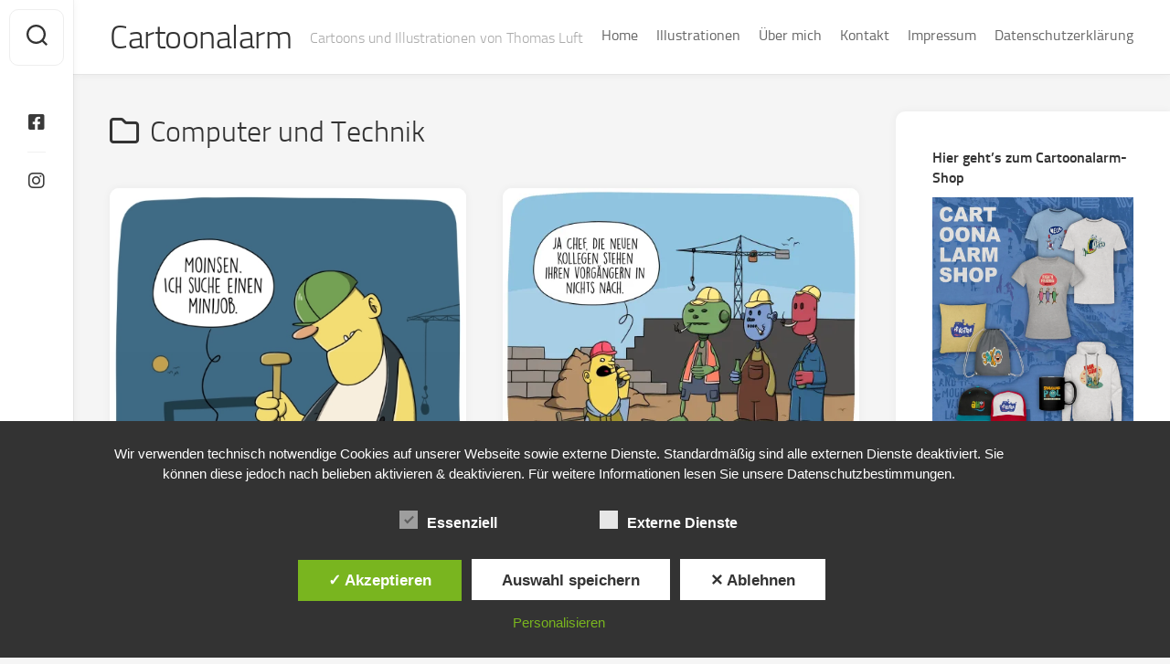

--- FILE ---
content_type: text/html; charset=UTF-8
request_url: https://cartoonalarm.de/category/computer-und-technik/
body_size: 15852
content:
<!DOCTYPE html> 
<html class="no-js" lang="de">

<head>
	<meta charset="UTF-8">
	<meta name="viewport" content="width=device-width, initial-scale=1.0">
	<link rel="profile" href="https://gmpg.org/xfn/11">
		
	<meta name='robots' content='index, follow, max-image-preview:large, max-snippet:-1, max-video-preview:-1' />
<meta name="dlm-version" content="5.0.15"><style type='text/css'>
						#tarinner #dsgvonotice_footer a, .dsgvonotice_footer_separator {
							
							color: #ffffff !important;
							
						}
												
					</style><script>document.documentElement.className = document.documentElement.className.replace("no-js","js");</script>

	<!-- This site is optimized with the Yoast SEO plugin v23.5 - https://yoast.com/wordpress/plugins/seo/ -->
	<title>Computer und Technik Archive - Cartoonalarm</title>
	<link rel="canonical" href="https://cartoonalarm.de/category/computer-und-technik/" />
	<link rel="next" href="https://cartoonalarm.de/category/computer-und-technik/page/2/" />
	<meta property="og:locale" content="de_DE" />
	<meta property="og:type" content="article" />
	<meta property="og:title" content="Computer und Technik Archive - Cartoonalarm" />
	<meta property="og:url" content="https://cartoonalarm.de/category/computer-und-technik/" />
	<meta property="og:site_name" content="Cartoonalarm" />
	<script type="application/ld+json" class="yoast-schema-graph">{"@context":"https://schema.org","@graph":[{"@type":"CollectionPage","@id":"https://cartoonalarm.de/category/computer-und-technik/","url":"https://cartoonalarm.de/category/computer-und-technik/","name":"Computer und Technik Archive - Cartoonalarm","isPartOf":{"@id":"https://cartoonalarm.de/#website"},"primaryImageOfPage":{"@id":"https://cartoonalarm.de/category/computer-und-technik/#primaryimage"},"image":{"@id":"https://cartoonalarm.de/category/computer-und-technik/#primaryimage"},"thumbnailUrl":"https://i0.wp.com/cartoonalarm.de/wp-content/uploads/2025/02/432_Minijob.webp?fit=500%2C623&ssl=1","breadcrumb":{"@id":"https://cartoonalarm.de/category/computer-und-technik/#breadcrumb"},"inLanguage":"de"},{"@type":"ImageObject","inLanguage":"de","@id":"https://cartoonalarm.de/category/computer-und-technik/#primaryimage","url":"https://i0.wp.com/cartoonalarm.de/wp-content/uploads/2025/02/432_Minijob.webp?fit=500%2C623&ssl=1","contentUrl":"https://i0.wp.com/cartoonalarm.de/wp-content/uploads/2025/02/432_Minijob.webp?fit=500%2C623&ssl=1","width":500,"height":623},{"@type":"BreadcrumbList","@id":"https://cartoonalarm.de/category/computer-und-technik/#breadcrumb","itemListElement":[{"@type":"ListItem","position":1,"name":"Startseite","item":"https://cartoonalarm.de/"},{"@type":"ListItem","position":2,"name":"Computer und Technik"}]},{"@type":"WebSite","@id":"https://cartoonalarm.de/#website","url":"https://cartoonalarm.de/","name":"Cartoonalarm","description":"Cartoons und Illustrationen von Thomas Luft","publisher":{"@id":"https://cartoonalarm.de/#/schema/person/a4106b27cab9a3010d54335c2dd5456f"},"alternateName":"Cartoons und Karikaturen","potentialAction":[{"@type":"SearchAction","target":{"@type":"EntryPoint","urlTemplate":"https://cartoonalarm.de/?s={search_term_string}"},"query-input":{"@type":"PropertyValueSpecification","valueRequired":true,"valueName":"search_term_string"}}],"inLanguage":"de"},{"@type":["Person","Organization"],"@id":"https://cartoonalarm.de/#/schema/person/a4106b27cab9a3010d54335c2dd5456f","name":"cartoonalarm","image":{"@type":"ImageObject","inLanguage":"de","@id":"https://cartoonalarm.de/#/schema/person/image/","url":"https://i0.wp.com/cartoonalarm.de/wp-content/uploads/2023/07/cropped-IMG_1499.png?fit=512%2C512&ssl=1","contentUrl":"https://i0.wp.com/cartoonalarm.de/wp-content/uploads/2023/07/cropped-IMG_1499.png?fit=512%2C512&ssl=1","width":512,"height":512,"caption":"cartoonalarm"},"logo":{"@id":"https://cartoonalarm.de/#/schema/person/image/"}}]}</script>
	<!-- / Yoast SEO plugin. -->


<link rel='dns-prefetch' href='//secure.gravatar.com' />
<link rel='dns-prefetch' href='//stats.wp.com' />
<link rel='dns-prefetch' href='//v0.wordpress.com' />
<link rel='dns-prefetch' href='//widgets.wp.com' />
<link rel='dns-prefetch' href='//s0.wp.com' />
<link rel='dns-prefetch' href='//0.gravatar.com' />
<link rel='dns-prefetch' href='//1.gravatar.com' />
<link rel='dns-prefetch' href='//2.gravatar.com' />
<link rel='dns-prefetch' href='//jetpack.wordpress.com' />
<link rel='dns-prefetch' href='//public-api.wordpress.com' />
<link rel='dns-prefetch' href='//i0.wp.com' />
<link rel="alternate" type="application/rss+xml" title="Cartoonalarm &raquo; Feed" href="https://cartoonalarm.de/feed/" />
<link rel="alternate" type="application/rss+xml" title="Cartoonalarm &raquo; Kommentar-Feed" href="https://cartoonalarm.de/comments/feed/" />
<link rel="alternate" type="application/rss+xml" title="Cartoonalarm &raquo; Computer und Technik Kategorie-Feed" href="https://cartoonalarm.de/category/computer-und-technik/feed/" />
<script type="text/javascript">
/* <![CDATA[ */
window._wpemojiSettings = {"baseUrl":"https:\/\/s.w.org\/images\/core\/emoji\/14.0.0\/72x72\/","ext":".png","svgUrl":"https:\/\/s.w.org\/images\/core\/emoji\/14.0.0\/svg\/","svgExt":".svg","source":{"concatemoji":"https:\/\/cartoonalarm.de\/wp-includes\/js\/wp-emoji-release.min.js?ver=6.4.7"}};
/*! This file is auto-generated */
!function(i,n){var o,s,e;function c(e){try{var t={supportTests:e,timestamp:(new Date).valueOf()};sessionStorage.setItem(o,JSON.stringify(t))}catch(e){}}function p(e,t,n){e.clearRect(0,0,e.canvas.width,e.canvas.height),e.fillText(t,0,0);var t=new Uint32Array(e.getImageData(0,0,e.canvas.width,e.canvas.height).data),r=(e.clearRect(0,0,e.canvas.width,e.canvas.height),e.fillText(n,0,0),new Uint32Array(e.getImageData(0,0,e.canvas.width,e.canvas.height).data));return t.every(function(e,t){return e===r[t]})}function u(e,t,n){switch(t){case"flag":return n(e,"\ud83c\udff3\ufe0f\u200d\u26a7\ufe0f","\ud83c\udff3\ufe0f\u200b\u26a7\ufe0f")?!1:!n(e,"\ud83c\uddfa\ud83c\uddf3","\ud83c\uddfa\u200b\ud83c\uddf3")&&!n(e,"\ud83c\udff4\udb40\udc67\udb40\udc62\udb40\udc65\udb40\udc6e\udb40\udc67\udb40\udc7f","\ud83c\udff4\u200b\udb40\udc67\u200b\udb40\udc62\u200b\udb40\udc65\u200b\udb40\udc6e\u200b\udb40\udc67\u200b\udb40\udc7f");case"emoji":return!n(e,"\ud83e\udef1\ud83c\udffb\u200d\ud83e\udef2\ud83c\udfff","\ud83e\udef1\ud83c\udffb\u200b\ud83e\udef2\ud83c\udfff")}return!1}function f(e,t,n){var r="undefined"!=typeof WorkerGlobalScope&&self instanceof WorkerGlobalScope?new OffscreenCanvas(300,150):i.createElement("canvas"),a=r.getContext("2d",{willReadFrequently:!0}),o=(a.textBaseline="top",a.font="600 32px Arial",{});return e.forEach(function(e){o[e]=t(a,e,n)}),o}function t(e){var t=i.createElement("script");t.src=e,t.defer=!0,i.head.appendChild(t)}"undefined"!=typeof Promise&&(o="wpEmojiSettingsSupports",s=["flag","emoji"],n.supports={everything:!0,everythingExceptFlag:!0},e=new Promise(function(e){i.addEventListener("DOMContentLoaded",e,{once:!0})}),new Promise(function(t){var n=function(){try{var e=JSON.parse(sessionStorage.getItem(o));if("object"==typeof e&&"number"==typeof e.timestamp&&(new Date).valueOf()<e.timestamp+604800&&"object"==typeof e.supportTests)return e.supportTests}catch(e){}return null}();if(!n){if("undefined"!=typeof Worker&&"undefined"!=typeof OffscreenCanvas&&"undefined"!=typeof URL&&URL.createObjectURL&&"undefined"!=typeof Blob)try{var e="postMessage("+f.toString()+"("+[JSON.stringify(s),u.toString(),p.toString()].join(",")+"));",r=new Blob([e],{type:"text/javascript"}),a=new Worker(URL.createObjectURL(r),{name:"wpTestEmojiSupports"});return void(a.onmessage=function(e){c(n=e.data),a.terminate(),t(n)})}catch(e){}c(n=f(s,u,p))}t(n)}).then(function(e){for(var t in e)n.supports[t]=e[t],n.supports.everything=n.supports.everything&&n.supports[t],"flag"!==t&&(n.supports.everythingExceptFlag=n.supports.everythingExceptFlag&&n.supports[t]);n.supports.everythingExceptFlag=n.supports.everythingExceptFlag&&!n.supports.flag,n.DOMReady=!1,n.readyCallback=function(){n.DOMReady=!0}}).then(function(){return e}).then(function(){var e;n.supports.everything||(n.readyCallback(),(e=n.source||{}).concatemoji?t(e.concatemoji):e.wpemoji&&e.twemoji&&(t(e.twemoji),t(e.wpemoji)))}))}((window,document),window._wpemojiSettings);
/* ]]> */
</script>
<style id='wp-emoji-styles-inline-css' type='text/css'>

	img.wp-smiley, img.emoji {
		display: inline !important;
		border: none !important;
		box-shadow: none !important;
		height: 1em !important;
		width: 1em !important;
		margin: 0 0.07em !important;
		vertical-align: -0.1em !important;
		background: none !important;
		padding: 0 !important;
	}
</style>
<link rel='stylesheet' id='wp-block-library-css' href='https://cartoonalarm.de/wp-includes/css/dist/block-library/style.min.css?ver=6.4.7' type='text/css' media='all' />
<link rel='stylesheet' id='mediaelement-css' href='https://cartoonalarm.de/wp-includes/js/mediaelement/mediaelementplayer-legacy.min.css?ver=4.2.17' type='text/css' media='all' />
<link rel='stylesheet' id='wp-mediaelement-css' href='https://cartoonalarm.de/wp-includes/js/mediaelement/wp-mediaelement.min.css?ver=6.4.7' type='text/css' media='all' />
<style id='jetpack-sharing-buttons-style-inline-css' type='text/css'>
.jetpack-sharing-buttons__services-list{display:flex;flex-direction:row;flex-wrap:wrap;gap:0;list-style-type:none;margin:5px;padding:0}.jetpack-sharing-buttons__services-list.has-small-icon-size{font-size:12px}.jetpack-sharing-buttons__services-list.has-normal-icon-size{font-size:16px}.jetpack-sharing-buttons__services-list.has-large-icon-size{font-size:24px}.jetpack-sharing-buttons__services-list.has-huge-icon-size{font-size:36px}@media print{.jetpack-sharing-buttons__services-list{display:none!important}}.editor-styles-wrapper .wp-block-jetpack-sharing-buttons{gap:0;padding-inline-start:0}ul.jetpack-sharing-buttons__services-list.has-background{padding:1.25em 2.375em}
</style>
<style id='classic-theme-styles-inline-css' type='text/css'>
/*! This file is auto-generated */
.wp-block-button__link{color:#fff;background-color:#32373c;border-radius:9999px;box-shadow:none;text-decoration:none;padding:calc(.667em + 2px) calc(1.333em + 2px);font-size:1.125em}.wp-block-file__button{background:#32373c;color:#fff;text-decoration:none}
</style>
<style id='global-styles-inline-css' type='text/css'>
body{--wp--preset--color--black: #000000;--wp--preset--color--cyan-bluish-gray: #abb8c3;--wp--preset--color--white: #ffffff;--wp--preset--color--pale-pink: #f78da7;--wp--preset--color--vivid-red: #cf2e2e;--wp--preset--color--luminous-vivid-orange: #ff6900;--wp--preset--color--luminous-vivid-amber: #fcb900;--wp--preset--color--light-green-cyan: #7bdcb5;--wp--preset--color--vivid-green-cyan: #00d084;--wp--preset--color--pale-cyan-blue: #8ed1fc;--wp--preset--color--vivid-cyan-blue: #0693e3;--wp--preset--color--vivid-purple: #9b51e0;--wp--preset--gradient--vivid-cyan-blue-to-vivid-purple: linear-gradient(135deg,rgba(6,147,227,1) 0%,rgb(155,81,224) 100%);--wp--preset--gradient--light-green-cyan-to-vivid-green-cyan: linear-gradient(135deg,rgb(122,220,180) 0%,rgb(0,208,130) 100%);--wp--preset--gradient--luminous-vivid-amber-to-luminous-vivid-orange: linear-gradient(135deg,rgba(252,185,0,1) 0%,rgba(255,105,0,1) 100%);--wp--preset--gradient--luminous-vivid-orange-to-vivid-red: linear-gradient(135deg,rgba(255,105,0,1) 0%,rgb(207,46,46) 100%);--wp--preset--gradient--very-light-gray-to-cyan-bluish-gray: linear-gradient(135deg,rgb(238,238,238) 0%,rgb(169,184,195) 100%);--wp--preset--gradient--cool-to-warm-spectrum: linear-gradient(135deg,rgb(74,234,220) 0%,rgb(151,120,209) 20%,rgb(207,42,186) 40%,rgb(238,44,130) 60%,rgb(251,105,98) 80%,rgb(254,248,76) 100%);--wp--preset--gradient--blush-light-purple: linear-gradient(135deg,rgb(255,206,236) 0%,rgb(152,150,240) 100%);--wp--preset--gradient--blush-bordeaux: linear-gradient(135deg,rgb(254,205,165) 0%,rgb(254,45,45) 50%,rgb(107,0,62) 100%);--wp--preset--gradient--luminous-dusk: linear-gradient(135deg,rgb(255,203,112) 0%,rgb(199,81,192) 50%,rgb(65,88,208) 100%);--wp--preset--gradient--pale-ocean: linear-gradient(135deg,rgb(255,245,203) 0%,rgb(182,227,212) 50%,rgb(51,167,181) 100%);--wp--preset--gradient--electric-grass: linear-gradient(135deg,rgb(202,248,128) 0%,rgb(113,206,126) 100%);--wp--preset--gradient--midnight: linear-gradient(135deg,rgb(2,3,129) 0%,rgb(40,116,252) 100%);--wp--preset--font-size--small: 13px;--wp--preset--font-size--medium: 20px;--wp--preset--font-size--large: 36px;--wp--preset--font-size--x-large: 42px;--wp--preset--spacing--20: 0.44rem;--wp--preset--spacing--30: 0.67rem;--wp--preset--spacing--40: 1rem;--wp--preset--spacing--50: 1.5rem;--wp--preset--spacing--60: 2.25rem;--wp--preset--spacing--70: 3.38rem;--wp--preset--spacing--80: 5.06rem;--wp--preset--shadow--natural: 6px 6px 9px rgba(0, 0, 0, 0.2);--wp--preset--shadow--deep: 12px 12px 50px rgba(0, 0, 0, 0.4);--wp--preset--shadow--sharp: 6px 6px 0px rgba(0, 0, 0, 0.2);--wp--preset--shadow--outlined: 6px 6px 0px -3px rgba(255, 255, 255, 1), 6px 6px rgba(0, 0, 0, 1);--wp--preset--shadow--crisp: 6px 6px 0px rgba(0, 0, 0, 1);}:where(.is-layout-flex){gap: 0.5em;}:where(.is-layout-grid){gap: 0.5em;}body .is-layout-flow > .alignleft{float: left;margin-inline-start: 0;margin-inline-end: 2em;}body .is-layout-flow > .alignright{float: right;margin-inline-start: 2em;margin-inline-end: 0;}body .is-layout-flow > .aligncenter{margin-left: auto !important;margin-right: auto !important;}body .is-layout-constrained > .alignleft{float: left;margin-inline-start: 0;margin-inline-end: 2em;}body .is-layout-constrained > .alignright{float: right;margin-inline-start: 2em;margin-inline-end: 0;}body .is-layout-constrained > .aligncenter{margin-left: auto !important;margin-right: auto !important;}body .is-layout-constrained > :where(:not(.alignleft):not(.alignright):not(.alignfull)){max-width: var(--wp--style--global--content-size);margin-left: auto !important;margin-right: auto !important;}body .is-layout-constrained > .alignwide{max-width: var(--wp--style--global--wide-size);}body .is-layout-flex{display: flex;}body .is-layout-flex{flex-wrap: wrap;align-items: center;}body .is-layout-flex > *{margin: 0;}body .is-layout-grid{display: grid;}body .is-layout-grid > *{margin: 0;}:where(.wp-block-columns.is-layout-flex){gap: 2em;}:where(.wp-block-columns.is-layout-grid){gap: 2em;}:where(.wp-block-post-template.is-layout-flex){gap: 1.25em;}:where(.wp-block-post-template.is-layout-grid){gap: 1.25em;}.has-black-color{color: var(--wp--preset--color--black) !important;}.has-cyan-bluish-gray-color{color: var(--wp--preset--color--cyan-bluish-gray) !important;}.has-white-color{color: var(--wp--preset--color--white) !important;}.has-pale-pink-color{color: var(--wp--preset--color--pale-pink) !important;}.has-vivid-red-color{color: var(--wp--preset--color--vivid-red) !important;}.has-luminous-vivid-orange-color{color: var(--wp--preset--color--luminous-vivid-orange) !important;}.has-luminous-vivid-amber-color{color: var(--wp--preset--color--luminous-vivid-amber) !important;}.has-light-green-cyan-color{color: var(--wp--preset--color--light-green-cyan) !important;}.has-vivid-green-cyan-color{color: var(--wp--preset--color--vivid-green-cyan) !important;}.has-pale-cyan-blue-color{color: var(--wp--preset--color--pale-cyan-blue) !important;}.has-vivid-cyan-blue-color{color: var(--wp--preset--color--vivid-cyan-blue) !important;}.has-vivid-purple-color{color: var(--wp--preset--color--vivid-purple) !important;}.has-black-background-color{background-color: var(--wp--preset--color--black) !important;}.has-cyan-bluish-gray-background-color{background-color: var(--wp--preset--color--cyan-bluish-gray) !important;}.has-white-background-color{background-color: var(--wp--preset--color--white) !important;}.has-pale-pink-background-color{background-color: var(--wp--preset--color--pale-pink) !important;}.has-vivid-red-background-color{background-color: var(--wp--preset--color--vivid-red) !important;}.has-luminous-vivid-orange-background-color{background-color: var(--wp--preset--color--luminous-vivid-orange) !important;}.has-luminous-vivid-amber-background-color{background-color: var(--wp--preset--color--luminous-vivid-amber) !important;}.has-light-green-cyan-background-color{background-color: var(--wp--preset--color--light-green-cyan) !important;}.has-vivid-green-cyan-background-color{background-color: var(--wp--preset--color--vivid-green-cyan) !important;}.has-pale-cyan-blue-background-color{background-color: var(--wp--preset--color--pale-cyan-blue) !important;}.has-vivid-cyan-blue-background-color{background-color: var(--wp--preset--color--vivid-cyan-blue) !important;}.has-vivid-purple-background-color{background-color: var(--wp--preset--color--vivid-purple) !important;}.has-black-border-color{border-color: var(--wp--preset--color--black) !important;}.has-cyan-bluish-gray-border-color{border-color: var(--wp--preset--color--cyan-bluish-gray) !important;}.has-white-border-color{border-color: var(--wp--preset--color--white) !important;}.has-pale-pink-border-color{border-color: var(--wp--preset--color--pale-pink) !important;}.has-vivid-red-border-color{border-color: var(--wp--preset--color--vivid-red) !important;}.has-luminous-vivid-orange-border-color{border-color: var(--wp--preset--color--luminous-vivid-orange) !important;}.has-luminous-vivid-amber-border-color{border-color: var(--wp--preset--color--luminous-vivid-amber) !important;}.has-light-green-cyan-border-color{border-color: var(--wp--preset--color--light-green-cyan) !important;}.has-vivid-green-cyan-border-color{border-color: var(--wp--preset--color--vivid-green-cyan) !important;}.has-pale-cyan-blue-border-color{border-color: var(--wp--preset--color--pale-cyan-blue) !important;}.has-vivid-cyan-blue-border-color{border-color: var(--wp--preset--color--vivid-cyan-blue) !important;}.has-vivid-purple-border-color{border-color: var(--wp--preset--color--vivid-purple) !important;}.has-vivid-cyan-blue-to-vivid-purple-gradient-background{background: var(--wp--preset--gradient--vivid-cyan-blue-to-vivid-purple) !important;}.has-light-green-cyan-to-vivid-green-cyan-gradient-background{background: var(--wp--preset--gradient--light-green-cyan-to-vivid-green-cyan) !important;}.has-luminous-vivid-amber-to-luminous-vivid-orange-gradient-background{background: var(--wp--preset--gradient--luminous-vivid-amber-to-luminous-vivid-orange) !important;}.has-luminous-vivid-orange-to-vivid-red-gradient-background{background: var(--wp--preset--gradient--luminous-vivid-orange-to-vivid-red) !important;}.has-very-light-gray-to-cyan-bluish-gray-gradient-background{background: var(--wp--preset--gradient--very-light-gray-to-cyan-bluish-gray) !important;}.has-cool-to-warm-spectrum-gradient-background{background: var(--wp--preset--gradient--cool-to-warm-spectrum) !important;}.has-blush-light-purple-gradient-background{background: var(--wp--preset--gradient--blush-light-purple) !important;}.has-blush-bordeaux-gradient-background{background: var(--wp--preset--gradient--blush-bordeaux) !important;}.has-luminous-dusk-gradient-background{background: var(--wp--preset--gradient--luminous-dusk) !important;}.has-pale-ocean-gradient-background{background: var(--wp--preset--gradient--pale-ocean) !important;}.has-electric-grass-gradient-background{background: var(--wp--preset--gradient--electric-grass) !important;}.has-midnight-gradient-background{background: var(--wp--preset--gradient--midnight) !important;}.has-small-font-size{font-size: var(--wp--preset--font-size--small) !important;}.has-medium-font-size{font-size: var(--wp--preset--font-size--medium) !important;}.has-large-font-size{font-size: var(--wp--preset--font-size--large) !important;}.has-x-large-font-size{font-size: var(--wp--preset--font-size--x-large) !important;}
.wp-block-navigation a:where(:not(.wp-element-button)){color: inherit;}
:where(.wp-block-post-template.is-layout-flex){gap: 1.25em;}:where(.wp-block-post-template.is-layout-grid){gap: 1.25em;}
:where(.wp-block-columns.is-layout-flex){gap: 2em;}:where(.wp-block-columns.is-layout-grid){gap: 2em;}
.wp-block-pullquote{font-size: 1.5em;line-height: 1.6;}
</style>
<link rel='stylesheet' id='contact-form-7-css' href='https://cartoonalarm.de/wp-content/plugins/contact-form-7/includes/css/styles.css?ver=5.9' type='text/css' media='all' />
<link rel='stylesheet' id='dashicons-css' href='https://cartoonalarm.de/wp-includes/css/dashicons.min.css?ver=6.4.7' type='text/css' media='all' />
<link rel='stylesheet' id='dsgvoaio_frontend_css-css' href='https://cartoonalarm.de/wp-content/plugins/dsgvo-all-in-one-for-wp/assets/css/plugin.css?ver=1.0' type='text/css' media='all' />
<link rel='stylesheet' id='gridzone-style-css' href='https://cartoonalarm.de/wp-content/themes/gridzone/style.css?ver=6.4.7' type='text/css' media='all' />
<style id='gridzone-style-inline-css' type='text/css'>

.single .post-wrapper { max-width: 900px; }
				

.single .entry-header,
.single .entry-footer,
.single .entry > *:not(.alignfull) { max-width: 1828px; }
				

.page .post-wrapper { max-width: 900px; }
				

.page .entry-header,
.page .entry-footer,
.page .entry > *:not(.alignfull) { max-width: 1909px; }
				

</style>
<link rel='stylesheet' id='gridzone-responsive-css' href='https://cartoonalarm.de/wp-content/themes/gridzone/responsive.css?ver=6.4.7' type='text/css' media='all' />
<link rel='stylesheet' id='gridzone-font-awesome-css' href='https://cartoonalarm.de/wp-content/themes/gridzone/fonts/all.min.css?ver=6.4.7' type='text/css' media='all' />
<link rel='stylesheet' id='jetpack_css-css' href='https://cartoonalarm.de/wp-content/plugins/jetpack/css/jetpack.css?ver=13.6.1' type='text/css' media='all' />
<script type="text/javascript" src="https://cartoonalarm.de/wp-includes/js/jquery/jquery.min.js?ver=3.7.1" id="jquery-core-js"></script>
<script type="text/javascript" src="https://cartoonalarm.de/wp-includes/js/jquery/jquery-migrate.min.js?ver=3.4.1" id="jquery-migrate-js"></script>
<script type="text/javascript" id="dsdvo_tarteaucitron-js-extra">
/* <![CDATA[ */
var parms = {"version":"4.9","close_popup_auto":"off","animation_time":"1000","text_policy":"Datenschutzbedingungen","buttoncustomizebackground":"transparent","buttoncustomizetextcolor":"#79b51f","text_imprint":"Impressum","btn_text_save":"Auswahl speichern","checkbox_externals_label":"Externe Dienste","checkbox_statistics_label":"Statistiken","checkbox_essentials_label":"Essenziell","nolabel":"NEIN","yeslabel":"JA","showpolicyname":"Datenschutzbedingungen \/ Cookies angezeigen","maincatname":"Allgemeine Cookies","language":"de","woocommercecookies":" ","polylangcookie":"","usenocookies":"Dieser Dienst nutzt keine Cookies.","cookietextheader":"Datenschutzeinstellungen","nocookietext":"Dieser Dienst hat keine Cookies gespeichert.","cookietextusage":"Gespeicherte Cookies:","cookietextusagebefore":"Folgende Cookies k\u00f6nnen gespeichert werden:","adminajaxurl":"https:\/\/cartoonalarm.de\/wp-admin\/admin-ajax.php","vgwort_defaultoptinout":"optin","koko_defaultoptinout":"","ga_defaultoptinout":"optin","notice_design":"dark","expiretime":"7","noticestyle":"style1","backgroundcolor":"#333","textcolor":"#ffffff","buttonbackground":"#fff","buttontextcolor":"#333","buttonlinkcolor":"","cookietext":"<p>Wir verwenden technisch notwendige Cookies auf unserer Webseite sowie externe Dienste.\nStandardm\u00e4\u00dfig sind alle externen Dienste deaktiviert. Sie k\u00f6nnen diese jedoch nach belieben aktivieren & deaktivieren.\nF\u00fcr weitere Informationen lesen Sie unsere Datenschutzbestimmungen.<\/p>\n","cookieaccepttext":"Akzeptieren","btn_text_customize":"Personalisieren","cookietextscroll":"Durch das fortgesetzte bl\u00e4ttern stimmen Sie der Nutzung von externen Diensten und Cookies zu.","imprinturl":"","policyurl":"https:\/\/cartoonalarm.de\/datenschutzerklaerung\/","policyurltext":"Hier finden Sie unsere Datenschutzbestimmungen","ablehnentxt":"Ablehnen","ablehnentext":"Sie haben die Bedingungen abgelehnt. Sie werden daher auf google.de weitergeleitet.","ablehnenurl":"www.google.de","showrejectbtn":"on","popupagbs":" ","languageswitcher":" ","pixelorderid":"","fbpixel_content_type":"","fbpixel_content_ids":"","fbpixel_currency":"","fbpixel_product_cat":"","fbpixel_content_name":"","fbpixel_product_price":"","isbuyedsendet":"","pixelevent":"","pixeleventcurrency":"","pixeleventamount":"","outgoing_text":"<p><strong>Sie verlassen nun unsere Internetpr\u00e4senz<\/strong><\/p><p>Da Sie auf einen externen Link geklickt haben verlassen Sie nun unsere Internetpr\u00e4senz.<\/p><p>Sind Sie damit einverstanden so klicken Sie auf den nachfolgenden Button:<\/p>","youtube_spt":"","twitter_spt":"","linkedin_spt":"","shareaholic_spt":"","vimeo_spt":"","vgwort_spt":"","accepttext":"Zulassen","policytextbtn":"Datenschutzbedingungen","show_layertext":""};
/* ]]> */
</script>
<script type="text/javascript" src="https://cartoonalarm.de/wp-content/plugins/dsgvo-all-in-one-for-wp/assets/js/tarteaucitron/tarteaucitron.min.js?ver=1.0" id="dsdvo_tarteaucitron-js"></script>
<script type="text/javascript" id="dsgvoaio_inline_js-js-after">
/* <![CDATA[ */
jQuery( document ).ready(function() {
					
					tarteaucitron.init({

						"hashtag": "#tarteaucitron",

						"cookieName": "dsgvoaiowp_cookie", 

						"highPrivacy": true,

						"orientation": "center",

						"adblocker": false, 

						"showAlertSmall": true, 

						"cookieslist": true, 

						"removeCredit": true, 

						"expireCookie": 7, 

						"handleBrowserDNTRequest": false, 

						//"cookieDomain": ".cartoonalarm.de" 

						"removeCredit": true, 

						"moreInfoLink": false, 

						});
					});	
				var tarteaucitronForceLanguage = 'de'
/* ]]> */
</script>
<script type="text/javascript" src="https://cartoonalarm.de/wp-content/themes/gridzone/js/slick.min.js?ver=6.4.7" id="gridzone-slick-js"></script>
<link rel="https://api.w.org/" href="https://cartoonalarm.de/wp-json/" /><link rel="alternate" type="application/json" href="https://cartoonalarm.de/wp-json/wp/v2/categories/1344" /><link rel="EditURI" type="application/rsd+xml" title="RSD" href="https://cartoonalarm.de/xmlrpc.php?rsd" />
<meta name="generator" content="WordPress 6.4.7" />
	<style>img#wpstats{display:none}</style>
		<link rel="icon" href="https://i0.wp.com/cartoonalarm.de/wp-content/uploads/2023/07/cropped-IMG_1499.png?fit=32%2C32&#038;ssl=1" sizes="32x32" />
<link rel="icon" href="https://i0.wp.com/cartoonalarm.de/wp-content/uploads/2023/07/cropped-IMG_1499.png?fit=192%2C192&#038;ssl=1" sizes="192x192" />
<link rel="apple-touch-icon" href="https://i0.wp.com/cartoonalarm.de/wp-content/uploads/2023/07/cropped-IMG_1499.png?fit=180%2C180&#038;ssl=1" />
<meta name="msapplication-TileImage" content="https://i0.wp.com/cartoonalarm.de/wp-content/uploads/2023/07/cropped-IMG_1499.png?fit=270%2C270&#038;ssl=1" />


			<style>
					
			@media screen and (min-width: 800px) {

				.dsdvo-cookie-notice.style1 #tarteaucitronDisclaimerAlert {

					float: left;

					width: 100% !important;
					
					text-align: center !important;
					
					padding-top: 15px;

				}
				
				.dsdvo-cookie-notice.style1 #tarteaucitronAlertBig .dsgvonoticebtns {
					
					float: left;
					
					width: 100%;
					
					text-align: center;
					
					margin-bottom: 25px;
					
				}
								
				.dsdvo-cookie-notice.style1 #tarteaucitronAlertBig #tarteaucitronPersonalize, .dsdvo-cookie-notice.style1 #tarteaucitronAlertBig #tarteaucitronCloseAlert {
					
					float: none !important;
					
				}	

			}
			
			@media screen and (max-width: 800px) {

				.dsdvo-cookie-notice.style1 #tarteaucitronDisclaimerAlert {

					float: left;

					width: 80% !important;

				}
				
				.dsdvo-cookie-notice.style1 #tarteaucitronAlertBig #tarteaucitronCloseAlert, .dsdvo-cookie-notice.style1 #tarteaucitronPersonalize {
					
					margin-bottom: 15px !important;
				
				}	

				.dsdvo-cookie-notice.style1 #tarteaucitronDisclaimerAlert .tarteaucitronDisclaimerAlertInner {
					
					padding-top: 15px;
					
				}				

			}
			
			</style>

			<style id="kirki-inline-styles"></style></head>

<body class="archive category category-computer-und-technik category-1344 col-2cl full-width logged-out">


<a class="skip-link screen-reader-text" href="#page">Skip to content</a>

<div id="wrapper">
	
	<div id="header-sticky">
		<header id="header" class="hide-on-scroll-down nav-menu-dropdown-left">

			<div class="group">
				<p class="site-title"><a href="https://cartoonalarm.de/" rel="home">Cartoonalarm</a></p>
									<p class="site-description">Cartoons und Illustrationen von Thomas Luft</p>
								
									<div id="wrap-nav-header" class="wrap-nav">
								<nav id="nav-header-nav" class="main-navigation nav-menu">
			<button class="menu-toggle" aria-controls="primary-menu" aria-expanded="false">
				<span class="screen-reader-text">Expand Menu</span><div class="menu-toggle-icon"><span></span><span></span><span></span></div>			</button>
			<div class="menu-menue-oben-container"><ul id="nav-header" class="menu"><li id="menu-item-161" class="menu-item menu-item-type-custom menu-item-object-custom menu-item-home menu-item-161"><span class="menu-item-wrapper"><a href="http://cartoonalarm.de/">Home</a></span></li>
<li id="menu-item-1773" class="menu-item menu-item-type-post_type menu-item-object-page menu-item-1773"><span class="menu-item-wrapper"><a href="https://cartoonalarm.de/illustrationen/">Illustrationen</a></span></li>
<li id="menu-item-12" class="menu-item menu-item-type-post_type menu-item-object-page menu-item-12"><span class="menu-item-wrapper"><a href="https://cartoonalarm.de/about/">Über mich</a></span></li>
<li id="menu-item-16" class="menu-item menu-item-type-post_type menu-item-object-page menu-item-16"><span class="menu-item-wrapper"><a href="https://cartoonalarm.de/kontakt/">Kontakt</a></span></li>
<li id="menu-item-11" class="menu-item menu-item-type-post_type menu-item-object-page menu-item-11"><span class="menu-item-wrapper"><a href="https://cartoonalarm.de/impressum/">Impressum</a></span></li>
<li id="menu-item-1026" class="menu-item menu-item-type-post_type menu-item-object-page menu-item-privacy-policy menu-item-1026"><span class="menu-item-wrapper"><a rel="privacy-policy" href="https://cartoonalarm.de/datenschutzerklaerung/">Datenschutzerklärung</a></span></li>
</ul></div>		</nav>
							</div>
								
								
			</div>
			
		</header><!--/#header-->
	</div><!--/#header-sticky-->
	
	<div class="sidebar s2 group">
					<div class="search-trap-focus">
				<button class="toggle-search" data-target=".search-trap-focus">
					<svg class="svg-icon" id="svg-search" aria-hidden="true" role="img" focusable="false" xmlns="http://www.w3.org/2000/svg" width="23" height="23" viewBox="0 0 23 23"><path d="M38.710696,48.0601792 L43,52.3494831 L41.3494831,54 L37.0601792,49.710696 C35.2632422,51.1481185 32.9839107,52.0076499 30.5038249,52.0076499 C24.7027226,52.0076499 20,47.3049272 20,41.5038249 C20,35.7027226 24.7027226,31 30.5038249,31 C36.3049272,31 41.0076499,35.7027226 41.0076499,41.5038249 C41.0076499,43.9839107 40.1481185,46.2632422 38.710696,48.0601792 Z M36.3875844,47.1716785 C37.8030221,45.7026647 38.6734666,43.7048964 38.6734666,41.5038249 C38.6734666,36.9918565 35.0157934,33.3341833 30.5038249,33.3341833 C25.9918565,33.3341833 22.3341833,36.9918565 22.3341833,41.5038249 C22.3341833,46.0157934 25.9918565,49.6734666 30.5038249,49.6734666 C32.7048964,49.6734666 34.7026647,48.8030221 36.1716785,47.3875844 C36.2023931,47.347638 36.2360451,47.3092237 36.2726343,47.2726343 C36.3092237,47.2360451 36.347638,47.2023931 36.3875844,47.1716785 Z" transform="translate(-20 -31)"></path></svg>
					<svg class="svg-icon" id="svg-close" aria-hidden="true" role="img" focusable="false" xmlns="http://www.w3.org/2000/svg" width="23" height="23" viewBox="0 0 16 16"><polygon fill="" fill-rule="evenodd" points="6.852 7.649 .399 1.195 1.445 .149 7.899 6.602 14.352 .149 15.399 1.195 8.945 7.649 15.399 14.102 14.352 15.149 7.899 8.695 1.445 15.149 .399 14.102"></polygon></svg>
				</button>
				<div class="search-expand">
					<div class="search-expand-inner">
						<form method="get" class="searchform themeform" action="https://cartoonalarm.de/">
	<div>
		<input type="text" class="search" name="s" onblur="if(this.value=='')this.value='To search type and hit enter';" onfocus="if(this.value=='To search type and hit enter')this.value='';" value="To search type and hit enter" />
	</div>
</form>					</div>
				</div>
			</div>
							<ul class="social-links"><li><a rel="nofollow" class="social-tooltip" title="Facebook" href="https://de-de.facebook.com/superbloed/" target="_blank"><i class="fab fa-facebook-square" style="color: #3a3a3a;"></i></a></li><li><a rel="nofollow" class="social-tooltip" title="Instagram" href="https://www.instagram.com/cartoonalarm.de/" target="_blank"><i class="fab fab fa-instagram" style="color: #3a3a3a;"></i></a></li></ul>			</div>
	
	
	<div class="container" id="page">
		<div class="container-inner">			
			<div class="main">
				<div class="main-inner group">
<div class="content">
		
	<div class="page-title group">
	<div class="page-title-inner group">
	
					<h1><i class="far fa-folder"></i>Computer und Technik</h1>

		
								
	</div><!--/.page-title-inner-->
</div><!--/.page-title-->	
				
		<div class="masonry" id="masonry">
					
<article id="post-3202" class="masonry-item group post-3202 post type-post status-publish format-standard has-post-thumbnail hentry category-arbeitswelt category-computer-und-technik tag-bauarbeiter tag-cartoon tag-lustig tag-minijob tag-roboter tag-spaten tag-thomas-luft">	
	<div class="masonry-inner">
		
		<div class="entry-top">
			<a class="entry-thumbnail" href="https://cartoonalarm.de/minijob/">
									<img width="500" height="623" src="https://i0.wp.com/cartoonalarm.de/wp-content/uploads/2025/02/432_Minijob.webp?fit=500%2C623&amp;ssl=1" class="attachment-gridzone-medium-h size-gridzone-medium-h wp-post-image" alt="" decoding="async" fetchpriority="high" srcset="https://i0.wp.com/cartoonalarm.de/wp-content/uploads/2025/02/432_Minijob.webp?w=500&amp;ssl=1 500w, https://i0.wp.com/cartoonalarm.de/wp-content/uploads/2025/02/432_Minijob.webp?resize=241%2C300&amp;ssl=1 241w" sizes="(max-width: 500px) 100vw, 500px" />																			</a>
			<div class="entry-category"><a href="https://cartoonalarm.de/category/arbeitswelt/" rel="category tag">Arbeitswelt</a> <a href="https://cartoonalarm.de/category/computer-und-technik/" rel="category tag">Computer und Technik</a></div>
		</div>
		<h2 class="entry-title">
			<a href="https://cartoonalarm.de/minijob/" rel="bookmark">Minijob</a>
		</h2><!--/.entry-title-->
		
				
		<ul class="entry-meta group">
			<li class="entry-date"><i class="far fa-calendar"></i> 9. Februar 2025</li>
							<li class="entry-comments">
					<a class="entry-comments" href="https://cartoonalarm.de/minijob/#respond"><i class="far fa-comment"></i><span>0</span></a>
				</li>
					</ul>
		
	</div>
</article><!--/.post-->						
<article id="post-3192" class="masonry-item group post-3192 post type-post status-publish format-standard has-post-thumbnail hentry category-arbeitswelt category-computer-und-technik tag-bauarbeiter tag-baustelle tag-cartoon tag-kollegen tag-lustig tag-roboter tag-thomas-luft">	
	<div class="masonry-inner">
		
		<div class="entry-top">
			<a class="entry-thumbnail" href="https://cartoonalarm.de/echt/">
									<img width="520" height="417" src="https://i0.wp.com/cartoonalarm.de/wp-content/uploads/2025/01/428_Echt-scaled.jpg?fit=520%2C417&amp;ssl=1" class="attachment-gridzone-medium-h size-gridzone-medium-h wp-post-image" alt="" decoding="async" srcset="https://i0.wp.com/cartoonalarm.de/wp-content/uploads/2025/01/428_Echt-scaled.jpg?w=2560&amp;ssl=1 2560w, https://i0.wp.com/cartoonalarm.de/wp-content/uploads/2025/01/428_Echt-scaled.jpg?resize=300%2C240&amp;ssl=1 300w, https://i0.wp.com/cartoonalarm.de/wp-content/uploads/2025/01/428_Echt-scaled.jpg?resize=1024%2C821&amp;ssl=1 1024w, https://i0.wp.com/cartoonalarm.de/wp-content/uploads/2025/01/428_Echt-scaled.jpg?resize=768%2C615&amp;ssl=1 768w, https://i0.wp.com/cartoonalarm.de/wp-content/uploads/2025/01/428_Echt-scaled.jpg?resize=1536%2C1231&amp;ssl=1 1536w, https://i0.wp.com/cartoonalarm.de/wp-content/uploads/2025/01/428_Echt-scaled.jpg?resize=2048%2C1641&amp;ssl=1 2048w, https://i0.wp.com/cartoonalarm.de/wp-content/uploads/2025/01/428_Echt-scaled.jpg?resize=520%2C417&amp;ssl=1 520w, https://i0.wp.com/cartoonalarm.de/wp-content/uploads/2025/01/428_Echt-scaled.jpg?resize=940%2C753&amp;ssl=1 940w, https://i0.wp.com/cartoonalarm.de/wp-content/uploads/2025/01/428_Echt-scaled.jpg?w=1480&amp;ssl=1 1480w, https://i0.wp.com/cartoonalarm.de/wp-content/uploads/2025/01/428_Echt-scaled.jpg?w=2220&amp;ssl=1 2220w" sizes="(max-width: 520px) 100vw, 520px" />																			</a>
			<div class="entry-category"><a href="https://cartoonalarm.de/category/arbeitswelt/" rel="category tag">Arbeitswelt</a> <a href="https://cartoonalarm.de/category/computer-und-technik/" rel="category tag">Computer und Technik</a></div>
		</div>
		<h2 class="entry-title">
			<a href="https://cartoonalarm.de/echt/" rel="bookmark">Echt</a>
		</h2><!--/.entry-title-->
		
				
		<ul class="entry-meta group">
			<li class="entry-date"><i class="far fa-calendar"></i> 27. Januar 2025</li>
							<li class="entry-comments">
					<a class="entry-comments" href="https://cartoonalarm.de/echt/#respond"><i class="far fa-comment"></i><span>0</span></a>
				</li>
					</ul>
		
	</div>
</article><!--/.post-->						
<article id="post-2996" class="masonry-item group post-2996 post type-post status-publish format-standard has-post-thumbnail hentry category-computer-und-technik tag-cartoon tag-entwickler tag-klo tag-kot tag-lustig tag-thomas-luft">	
	<div class="masonry-inner">
		
		<div class="entry-top">
			<a class="entry-thumbnail" href="https://cartoonalarm.de/kotsuche/">
									<img width="500" height="623" src="https://i0.wp.com/cartoonalarm.de/wp-content/uploads/2024/03/372_Kotsuche.webp?fit=500%2C623&amp;ssl=1" class="attachment-gridzone-medium-h size-gridzone-medium-h wp-post-image" alt="" decoding="async" srcset="https://i0.wp.com/cartoonalarm.de/wp-content/uploads/2024/03/372_Kotsuche.webp?w=500&amp;ssl=1 500w, https://i0.wp.com/cartoonalarm.de/wp-content/uploads/2024/03/372_Kotsuche.webp?resize=241%2C300&amp;ssl=1 241w" sizes="(max-width: 500px) 100vw, 500px" />																			</a>
			<div class="entry-category"><a href="https://cartoonalarm.de/category/computer-und-technik/" rel="category tag">Computer und Technik</a></div>
		</div>
		<h2 class="entry-title">
			<a href="https://cartoonalarm.de/kotsuche/" rel="bookmark">Kotsuche</a>
		</h2><!--/.entry-title-->
		
				
		<ul class="entry-meta group">
			<li class="entry-date"><i class="far fa-calendar"></i> 24. März 2024</li>
							<li class="entry-comments">
					<a class="entry-comments" href="https://cartoonalarm.de/kotsuche/#respond"><i class="far fa-comment"></i><span>0</span></a>
				</li>
					</ul>
		
	</div>
</article><!--/.post-->						
<article id="post-2873" class="masonry-item group post-2873 post type-post status-publish format-standard has-post-thumbnail hentry category-computer-und-technik category-medizin tag-arzt tag-aerztemangel tag-cartoon tag-computer tag-ki tag-krankenschwester tag-lustig tag-patient tag-thomas-luft tag-update">	
	<div class="masonry-inner">
		
		<div class="entry-top">
			<a class="entry-thumbnail" href="https://cartoonalarm.de/update/">
									<img width="500" height="623" src="https://i0.wp.com/cartoonalarm.de/wp-content/uploads/2023/10/337_Update.jpg?fit=500%2C623&amp;ssl=1" class="attachment-gridzone-medium-h size-gridzone-medium-h wp-post-image" alt="Der Cartoon von Thomas Luft zeigt eine Arztpraxis, in der ein Computer die Arbeit des Arztes übernommen hat. Er bekommt gerade ein Update." decoding="async" loading="lazy" srcset="https://i0.wp.com/cartoonalarm.de/wp-content/uploads/2023/10/337_Update.jpg?w=500&amp;ssl=1 500w, https://i0.wp.com/cartoonalarm.de/wp-content/uploads/2023/10/337_Update.jpg?resize=241%2C300&amp;ssl=1 241w" sizes="(max-width: 500px) 100vw, 500px" />																			</a>
			<div class="entry-category"><a href="https://cartoonalarm.de/category/computer-und-technik/" rel="category tag">Computer und Technik</a> <a href="https://cartoonalarm.de/category/medizin/" rel="category tag">Medizin</a></div>
		</div>
		<h2 class="entry-title">
			<a href="https://cartoonalarm.de/update/" rel="bookmark">Update</a>
		</h2><!--/.entry-title-->
		
				
		<ul class="entry-meta group">
			<li class="entry-date"><i class="far fa-calendar"></i> 19. Oktober 2023</li>
							<li class="entry-comments">
					<a class="entry-comments" href="https://cartoonalarm.de/update/#respond"><i class="far fa-comment"></i><span>0</span></a>
				</li>
					</ul>
		
	</div>
</article><!--/.post-->						
<article id="post-2806" class="masonry-item group post-2806 post type-post status-publish format-standard has-post-thumbnail hentry category-computer-und-technik tag-cartoon tag-lustig tag-roboter tag-speicher tag-thomas-luft tag-wissen">	
	<div class="masonry-inner">
		
		<div class="entry-top">
			<a class="entry-thumbnail" href="https://cartoonalarm.de/wissen/">
									<img width="500" height="623" src="https://i0.wp.com/cartoonalarm.de/wp-content/uploads/2023/08/314_Wissen.jpg?fit=500%2C623&amp;ssl=1" class="attachment-gridzone-medium-h size-gridzone-medium-h wp-post-image" alt="Der Cartoon zeigt zwei Roboter. Der Eine hat das Wissen der Menschheit gespeichert. Der Andere das Wissen, das die Menschheit nicht hat." decoding="async" loading="lazy" srcset="https://i0.wp.com/cartoonalarm.de/wp-content/uploads/2023/08/314_Wissen.jpg?w=500&amp;ssl=1 500w, https://i0.wp.com/cartoonalarm.de/wp-content/uploads/2023/08/314_Wissen.jpg?resize=241%2C300&amp;ssl=1 241w" sizes="(max-width: 500px) 100vw, 500px" />																			</a>
			<div class="entry-category"><a href="https://cartoonalarm.de/category/computer-und-technik/" rel="category tag">Computer und Technik</a></div>
		</div>
		<h2 class="entry-title">
			<a href="https://cartoonalarm.de/wissen/" rel="bookmark">Wissen</a>
		</h2><!--/.entry-title-->
		
				
		<ul class="entry-meta group">
			<li class="entry-date"><i class="far fa-calendar"></i> 20. August 2023</li>
							<li class="entry-comments">
					<a class="entry-comments" href="https://cartoonalarm.de/wissen/#respond"><i class="far fa-comment"></i><span>0</span></a>
				</li>
					</ul>
		
	</div>
</article><!--/.post-->						
<article id="post-2789" class="masonry-item group post-2789 post type-post status-publish format-standard has-post-thumbnail hentry category-computer-und-technik category-musik tag-cartoon tag-computer tag-digitalisierung tag-esc tag-eurovision-song-contest tag-lustig tag-roboter tag-thomas-luft">	
	<div class="masonry-inner">
		
		<div class="entry-top">
			<a class="entry-thumbnail" href="https://cartoonalarm.de/eurovision-song-contest/">
									<img width="500" height="623" src="https://i0.wp.com/cartoonalarm.de/wp-content/uploads/2023/08/317_ESC.jpg?fit=500%2C623&amp;ssl=1" class="attachment-gridzone-medium-h size-gridzone-medium-h wp-post-image" alt="Der Cartoon von Thomas Luft zeigt einen Roboter, der auf der Bühne steht und singt. Vor der Bühne stehen zwei Männer." decoding="async" loading="lazy" srcset="https://i0.wp.com/cartoonalarm.de/wp-content/uploads/2023/08/317_ESC.jpg?w=500&amp;ssl=1 500w, https://i0.wp.com/cartoonalarm.de/wp-content/uploads/2023/08/317_ESC.jpg?resize=241%2C300&amp;ssl=1 241w" sizes="(max-width: 500px) 100vw, 500px" />																			</a>
			<div class="entry-category"><a href="https://cartoonalarm.de/category/computer-und-technik/" rel="category tag">Computer und Technik</a> <a href="https://cartoonalarm.de/category/musik/" rel="category tag">Musik</a></div>
		</div>
		<h2 class="entry-title">
			<a href="https://cartoonalarm.de/eurovision-song-contest/" rel="bookmark">Eurovision Song Contest</a>
		</h2><!--/.entry-title-->
		
				
		<ul class="entry-meta group">
			<li class="entry-date"><i class="far fa-calendar"></i> 6. August 2023</li>
							<li class="entry-comments">
					<a class="entry-comments" href="https://cartoonalarm.de/eurovision-song-contest/#respond"><i class="far fa-comment"></i><span>0</span></a>
				</li>
					</ul>
		
	</div>
</article><!--/.post-->						
<article id="post-2783" class="masonry-item group post-2783 post type-post status-publish format-standard has-post-thumbnail hentry category-computer-und-technik tag-bier tag-cartoon tag-drogen tag-instagram tag-lustig tag-maenner tag-social-media tag-thomas-luft">	
	<div class="masonry-inner">
		
		<div class="entry-top">
			<a class="entry-thumbnail" href="https://cartoonalarm.de/clean/">
									<img width="500" height="623" src="https://i0.wp.com/cartoonalarm.de/wp-content/uploads/2023/08/306_Clean.jpg?fit=500%2C623&amp;ssl=1" class="attachment-gridzone-medium-h size-gridzone-medium-h wp-post-image" alt="Der Cartoon von Thomas Luft zeigt zwei Männer, die Bier trinken. Der Eine erklärt dem anderen, dass er jetzt auf Instagram ist." decoding="async" loading="lazy" srcset="https://i0.wp.com/cartoonalarm.de/wp-content/uploads/2023/08/306_Clean.jpg?w=500&amp;ssl=1 500w, https://i0.wp.com/cartoonalarm.de/wp-content/uploads/2023/08/306_Clean.jpg?resize=241%2C300&amp;ssl=1 241w" sizes="(max-width: 500px) 100vw, 500px" />																			</a>
			<div class="entry-category"><a href="https://cartoonalarm.de/category/computer-und-technik/" rel="category tag">Computer und Technik</a></div>
		</div>
		<h2 class="entry-title">
			<a href="https://cartoonalarm.de/clean/" rel="bookmark">Clean</a>
		</h2><!--/.entry-title-->
		
				
		<ul class="entry-meta group">
			<li class="entry-date"><i class="far fa-calendar"></i> 6. August 2023</li>
							<li class="entry-comments">
					<a class="entry-comments" href="https://cartoonalarm.de/clean/#respond"><i class="far fa-comment"></i><span>0</span></a>
				</li>
					</ul>
		
	</div>
</article><!--/.post-->						
<article id="post-2780" class="masonry-item group post-2780 post type-post status-publish format-standard has-post-thumbnail hentry category-computer-und-technik category-mann-und-frau tag-cartoon tag-ehefrau tag-gespraech tag-kuenstliche-intelligenz tag-lustig tag-maenner tag-thomas-luft">	
	<div class="masonry-inner">
		
		<div class="entry-top">
			<a class="entry-thumbnail" href="https://cartoonalarm.de/besserwisserin/">
									<img width="500" height="623" src="https://i0.wp.com/cartoonalarm.de/wp-content/uploads/2023/08/310_Besserwisserin.jpg?fit=500%2C623&amp;ssl=1" class="attachment-gridzone-medium-h size-gridzone-medium-h wp-post-image" alt="Der Cartoon von Thomas Luft zeigt zwei Männer, die sich über künstliche Intelligenz unterhalten." decoding="async" loading="lazy" srcset="https://i0.wp.com/cartoonalarm.de/wp-content/uploads/2023/08/310_Besserwisserin.jpg?w=500&amp;ssl=1 500w, https://i0.wp.com/cartoonalarm.de/wp-content/uploads/2023/08/310_Besserwisserin.jpg?resize=241%2C300&amp;ssl=1 241w" sizes="(max-width: 500px) 100vw, 500px" />																			</a>
			<div class="entry-category"><a href="https://cartoonalarm.de/category/computer-und-technik/" rel="category tag">Computer und Technik</a> <a href="https://cartoonalarm.de/category/mann-und-frau/" rel="category tag">Mann und Frau</a></div>
		</div>
		<h2 class="entry-title">
			<a href="https://cartoonalarm.de/besserwisserin/" rel="bookmark">Besserwisserin</a>
		</h2><!--/.entry-title-->
		
				
		<ul class="entry-meta group">
			<li class="entry-date"><i class="far fa-calendar"></i> 6. August 2023</li>
							<li class="entry-comments">
					<a class="entry-comments" href="https://cartoonalarm.de/besserwisserin/#respond"><i class="far fa-comment"></i><span>0</span></a>
				</li>
					</ul>
		
	</div>
</article><!--/.post-->						
<article id="post-2764" class="masonry-item group post-2764 post type-post status-publish format-standard has-post-thumbnail hentry category-computer-und-technik category-erotik tag-absage tag-cartoon tag-intelligenz tag-lustig tag-porno tag-roboter tag-thomas-luft">	
	<div class="masonry-inner">
		
		<div class="entry-top">
			<a class="entry-thumbnail" href="https://cartoonalarm.de/absage/">
									<img width="500" height="623" src="https://i0.wp.com/cartoonalarm.de/wp-content/uploads/2023/07/303_Bewerbung.jpg?fit=500%2C623&amp;ssl=1" class="attachment-gridzone-medium-h size-gridzone-medium-h wp-post-image" alt="Der Cartoon von Thomas Luft zeigt zwei Roboter. Der eine hatte sich als Pornodarsteller beworben und wurde abgeleht." decoding="async" loading="lazy" srcset="https://i0.wp.com/cartoonalarm.de/wp-content/uploads/2023/07/303_Bewerbung.jpg?w=500&amp;ssl=1 500w, https://i0.wp.com/cartoonalarm.de/wp-content/uploads/2023/07/303_Bewerbung.jpg?resize=241%2C300&amp;ssl=1 241w" sizes="(max-width: 500px) 100vw, 500px" />																			</a>
			<div class="entry-category"><a href="https://cartoonalarm.de/category/computer-und-technik/" rel="category tag">Computer und Technik</a> <a href="https://cartoonalarm.de/category/erotik/" rel="category tag">Erotik</a></div>
		</div>
		<h2 class="entry-title">
			<a href="https://cartoonalarm.de/absage/" rel="bookmark">Absage</a>
		</h2><!--/.entry-title-->
		
				
		<ul class="entry-meta group">
			<li class="entry-date"><i class="far fa-calendar"></i> 19. Juli 2023</li>
							<li class="entry-comments">
					<a class="entry-comments" href="https://cartoonalarm.de/absage/#respond"><i class="far fa-comment"></i><span>0</span></a>
				</li>
					</ul>
		
	</div>
</article><!--/.post-->						
<article id="post-2759" class="masonry-item group post-2759 post type-post status-publish format-standard has-post-thumbnail hentry category-computer-und-technik category-gesundheit category-medizin tag-arzt tag-cartoon tag-datenverlust tag-demenz tag-diagnose tag-lustig tag-roboter tag-thomas-luft">	
	<div class="masonry-inner">
		
		<div class="entry-top">
			<a class="entry-thumbnail" href="https://cartoonalarm.de/datenverlust/">
									<img width="520" height="417" src="https://i0.wp.com/cartoonalarm.de/wp-content/uploads/2023/07/302_Datenverlust.jpg?fit=520%2C417&amp;ssl=1" class="attachment-gridzone-medium-h size-gridzone-medium-h wp-post-image" alt="Der Cartoon von Thomas Luft zeigt einen Roboter beim Arzt. Der Arzt sagt ihm, dass er unter Datenverlust leidet." decoding="async" loading="lazy" srcset="https://i0.wp.com/cartoonalarm.de/wp-content/uploads/2023/07/302_Datenverlust.jpg?w=623&amp;ssl=1 623w, https://i0.wp.com/cartoonalarm.de/wp-content/uploads/2023/07/302_Datenverlust.jpg?resize=300%2C241&amp;ssl=1 300w, https://i0.wp.com/cartoonalarm.de/wp-content/uploads/2023/07/302_Datenverlust.jpg?resize=520%2C417&amp;ssl=1 520w" sizes="(max-width: 520px) 100vw, 520px" />																			</a>
			<div class="entry-category"><a href="https://cartoonalarm.de/category/computer-und-technik/" rel="category tag">Computer und Technik</a> <a href="https://cartoonalarm.de/category/gesundheit/" rel="category tag">Gesundheit</a> <a href="https://cartoonalarm.de/category/medizin/" rel="category tag">Medizin</a></div>
		</div>
		<h2 class="entry-title">
			<a href="https://cartoonalarm.de/datenverlust/" rel="bookmark">Datenverlust</a>
		</h2><!--/.entry-title-->
		
				
		<ul class="entry-meta group">
			<li class="entry-date"><i class="far fa-calendar"></i> 17. Juli 2023</li>
							<li class="entry-comments">
					<a class="entry-comments" href="https://cartoonalarm.de/datenverlust/#respond"><i class="far fa-comment"></i><span>0</span></a>
				</li>
					</ul>
		
	</div>
</article><!--/.post-->					</div>
		
		<nav class="pagination group">
			<ul class="group">
			<li class="prev left"></li>
			<li class="next right"><a href="https://cartoonalarm.de/category/computer-und-technik/page/2/" >Nächste Seite &raquo;</a></li>
		</ul>
	</nav><!--/.pagination-->
		
	
</div><!--/.content-->


	<div class="sidebar s1">
		
		<div class="sidebar-content">

			<div id="media_image-3" class="widget widget_media_image"><h3 class="group"><span>Hier geht&#8217;s zum Cartoonalarm-Shop</span></h3><a href="https://cartoonalarm.de/shop"><img width="740" height="987" src="https://i0.wp.com/cartoonalarm.de/wp-content/uploads/2022/11/Shop-Werbung_1_blau-scaled.jpg?fit=740%2C987&amp;ssl=1" class="image wp-image-2555  attachment-large size-large" alt="Das Bild führt zum Cartoonalarm-Shop." style="max-width: 100%; height: auto;" title="Hier geht&#039;s zum Cartoonalarm-Shop" decoding="async" loading="lazy" srcset="https://i0.wp.com/cartoonalarm.de/wp-content/uploads/2022/11/Shop-Werbung_1_blau-scaled.jpg?w=1920&amp;ssl=1 1920w, https://i0.wp.com/cartoonalarm.de/wp-content/uploads/2022/11/Shop-Werbung_1_blau-scaled.jpg?resize=225%2C300&amp;ssl=1 225w, https://i0.wp.com/cartoonalarm.de/wp-content/uploads/2022/11/Shop-Werbung_1_blau-scaled.jpg?resize=768%2C1024&amp;ssl=1 768w, https://i0.wp.com/cartoonalarm.de/wp-content/uploads/2022/11/Shop-Werbung_1_blau-scaled.jpg?resize=1152%2C1536&amp;ssl=1 1152w, https://i0.wp.com/cartoonalarm.de/wp-content/uploads/2022/11/Shop-Werbung_1_blau-scaled.jpg?resize=1536%2C2048&amp;ssl=1 1536w, https://i0.wp.com/cartoonalarm.de/wp-content/uploads/2022/11/Shop-Werbung_1_blau-scaled.jpg?resize=520%2C693&amp;ssl=1 520w, https://i0.wp.com/cartoonalarm.de/wp-content/uploads/2022/11/Shop-Werbung_1_blau-scaled.jpg?resize=940%2C1253&amp;ssl=1 940w, https://i0.wp.com/cartoonalarm.de/wp-content/uploads/2022/11/Shop-Werbung_1_blau-scaled.jpg?w=1480&amp;ssl=1 1480w" sizes="(max-width: 740px) 100vw, 740px" /></a></div><div id="text-7" class="widget widget_text"><h3 class="group"><span>Gratis-Download</span></h3>			<div class="textwidget"><p>Diese Karikatur können Sie kostenlos downloaden und für private Zwecke verwenden. Eine kommerzielle Nutzung ist ausgeschlossen!</p>
<aside
	class="download-box">

	<img loading="lazy" decoding="async" width="2051" height="2560" src="https://i0.wp.com/cartoonalarm.de/wp-content/uploads/2023/06/289_Yeah-scaled.jpg?fit=2051%2C2560&amp;ssl=1" class="attachment-full size-full wp-post-image" alt="" />
	<div
		class="download-count">373154 Downloads</div>

	<div
		class="download-box-content">

		<h1>Typen gibt's - Yeah</h1>

						<a  data-e-Disable-Page-Transition="true" class="download-link download-button" title="" href="https://cartoonalarm.de/download/2713/?tmstv=1765276720" rel="nofollow" id="download-link-2713" data-redirect="false" >
			Datei herunterladen			<small>289_Yeah.jpg.zip				&ndash; 2,18 MB</small>
		</a>
			</div>
</aside>



</div>
		</div><div id="categories-4" class="widget widget_categories"><h3 class="group"><span>Kategorien</span></h3><form action="https://cartoonalarm.de" method="get"><label class="screen-reader-text" for="cat">Kategorien</label><select  name='cat' id='cat' class='postform'>
	<option value='-1'>Kategorie auswählen</option>
	<option class="level-0" value="1">Allgemein</option>
	<option class="level-0" value="4">Arbeitswelt</option>
	<option class="level-0" value="5">Bildung</option>
	<option class="level-0" value="1344" selected="selected">Computer und Technik</option>
	<option class="level-0" value="1211">Erotik</option>
	<option class="level-0" value="6">Essen</option>
	<option class="level-0" value="7">Familie</option>
	<option class="level-0" value="8">Feiern und Feste</option>
	<option class="level-0" value="1203">Film und Fernsehen</option>
	<option class="level-0" value="1452">Finanzen</option>
	<option class="level-0" value="9">Frauen</option>
	<option class="level-0" value="10">Geld und Finanzen</option>
	<option class="level-0" value="11">Gesundheit</option>
	<option class="level-0" value="1532">Horror</option>
	<option class="level-0" value="16">Illustrationen</option>
	<option class="level-0" value="28">Jahreszeiten</option>
	<option class="level-0" value="605">Karikaturen</option>
	<option class="level-0" value="12">Kinder</option>
	<option class="level-0" value="1231">Klima- und Naturschutz</option>
	<option class="level-0" value="1599">Kriminalität</option>
	<option class="level-0" value="13">Kunst und Kultur</option>
	<option class="level-0" value="457">Kurzfilme</option>
	<option class="level-0" value="14">Liebe</option>
	<option class="level-0" value="15">Mann und Frau</option>
	<option class="level-0" value="1199">Märchen</option>
	<option class="level-0" value="17">Medien</option>
	<option class="level-0" value="18">Medizin</option>
	<option class="level-0" value="50">Musik</option>
	<option class="level-0" value="19">Natur</option>
	<option class="level-0" value="20">Politik</option>
	<option class="level-0" value="21">Prominent</option>
	<option class="level-0" value="22">Reisen</option>
	<option class="level-0" value="23">Religion</option>
	<option class="level-0" value="24">Sonstige</option>
	<option class="level-0" value="25">Sport</option>
	<option class="level-0" value="1530">Technik</option>
	<option class="level-0" value="26">Tiere</option>
	<option class="level-0" value="80">Tod</option>
	<option class="level-0" value="578">Umwelt und Natur</option>
	<option class="level-0" value="66">Urlaub und Ferien</option>
	<option class="level-0" value="27">Verkehr</option>
</select>
</form><script type="text/javascript">
/* <![CDATA[ */

(function() {
	var dropdown = document.getElementById( "cat" );
	function onCatChange() {
		if ( dropdown.options[ dropdown.selectedIndex ].value > 0 ) {
			dropdown.parentNode.submit();
		}
	}
	dropdown.onchange = onCatChange;
})();

/* ]]> */
</script>
</div><div id="archives-4" class="widget widget_archive"><h3 class="group"><span>Archiv</span></h3>		<label class="screen-reader-text" for="archives-dropdown-4">Archiv</label>
		<select id="archives-dropdown-4" name="archive-dropdown">
			
			<option value="">Monat auswählen</option>
				<option value='https://cartoonalarm.de/2025/06/'> Juni 2025 </option>
	<option value='https://cartoonalarm.de/2025/05/'> Mai 2025 </option>
	<option value='https://cartoonalarm.de/2025/04/'> April 2025 </option>
	<option value='https://cartoonalarm.de/2025/03/'> März 2025 </option>
	<option value='https://cartoonalarm.de/2025/02/'> Februar 2025 </option>
	<option value='https://cartoonalarm.de/2025/01/'> Januar 2025 </option>
	<option value='https://cartoonalarm.de/2024/12/'> Dezember 2024 </option>
	<option value='https://cartoonalarm.de/2024/11/'> November 2024 </option>
	<option value='https://cartoonalarm.de/2024/10/'> Oktober 2024 </option>
	<option value='https://cartoonalarm.de/2024/07/'> Juli 2024 </option>
	<option value='https://cartoonalarm.de/2024/05/'> Mai 2024 </option>
	<option value='https://cartoonalarm.de/2024/03/'> März 2024 </option>
	<option value='https://cartoonalarm.de/2024/02/'> Februar 2024 </option>
	<option value='https://cartoonalarm.de/2024/01/'> Januar 2024 </option>
	<option value='https://cartoonalarm.de/2023/12/'> Dezember 2023 </option>
	<option value='https://cartoonalarm.de/2023/11/'> November 2023 </option>
	<option value='https://cartoonalarm.de/2023/10/'> Oktober 2023 </option>
	<option value='https://cartoonalarm.de/2023/09/'> September 2023 </option>
	<option value='https://cartoonalarm.de/2023/08/'> August 2023 </option>
	<option value='https://cartoonalarm.de/2023/07/'> Juli 2023 </option>
	<option value='https://cartoonalarm.de/2023/06/'> Juni 2023 </option>
	<option value='https://cartoonalarm.de/2023/05/'> Mai 2023 </option>
	<option value='https://cartoonalarm.de/2023/04/'> April 2023 </option>
	<option value='https://cartoonalarm.de/2022/11/'> November 2022 </option>
	<option value='https://cartoonalarm.de/2022/01/'> Januar 2022 </option>
	<option value='https://cartoonalarm.de/2021/12/'> Dezember 2021 </option>
	<option value='https://cartoonalarm.de/2021/11/'> November 2021 </option>
	<option value='https://cartoonalarm.de/2021/10/'> Oktober 2021 </option>
	<option value='https://cartoonalarm.de/2021/09/'> September 2021 </option>
	<option value='https://cartoonalarm.de/2021/08/'> August 2021 </option>
	<option value='https://cartoonalarm.de/2021/07/'> Juli 2021 </option>
	<option value='https://cartoonalarm.de/2021/06/'> Juni 2021 </option>
	<option value='https://cartoonalarm.de/2021/05/'> Mai 2021 </option>
	<option value='https://cartoonalarm.de/2021/04/'> April 2021 </option>
	<option value='https://cartoonalarm.de/2021/03/'> März 2021 </option>
	<option value='https://cartoonalarm.de/2021/02/'> Februar 2021 </option>
	<option value='https://cartoonalarm.de/2021/01/'> Januar 2021 </option>
	<option value='https://cartoonalarm.de/2020/12/'> Dezember 2020 </option>
	<option value='https://cartoonalarm.de/2020/11/'> November 2020 </option>
	<option value='https://cartoonalarm.de/2020/10/'> Oktober 2020 </option>
	<option value='https://cartoonalarm.de/2020/09/'> September 2020 </option>
	<option value='https://cartoonalarm.de/2020/08/'> August 2020 </option>
	<option value='https://cartoonalarm.de/2020/07/'> Juli 2020 </option>
	<option value='https://cartoonalarm.de/2020/06/'> Juni 2020 </option>
	<option value='https://cartoonalarm.de/2020/05/'> Mai 2020 </option>
	<option value='https://cartoonalarm.de/2020/04/'> April 2020 </option>
	<option value='https://cartoonalarm.de/2020/03/'> März 2020 </option>
	<option value='https://cartoonalarm.de/2020/02/'> Februar 2020 </option>
	<option value='https://cartoonalarm.de/2020/01/'> Januar 2020 </option>
	<option value='https://cartoonalarm.de/2019/12/'> Dezember 2019 </option>
	<option value='https://cartoonalarm.de/2019/11/'> November 2019 </option>
	<option value='https://cartoonalarm.de/2019/07/'> Juli 2019 </option>
	<option value='https://cartoonalarm.de/2019/06/'> Juni 2019 </option>
	<option value='https://cartoonalarm.de/2019/05/'> Mai 2019 </option>
	<option value='https://cartoonalarm.de/2019/04/'> April 2019 </option>
	<option value='https://cartoonalarm.de/2019/03/'> März 2019 </option>
	<option value='https://cartoonalarm.de/2018/11/'> November 2018 </option>
	<option value='https://cartoonalarm.de/2018/10/'> Oktober 2018 </option>
	<option value='https://cartoonalarm.de/2018/09/'> September 2018 </option>
	<option value='https://cartoonalarm.de/2018/08/'> August 2018 </option>
	<option value='https://cartoonalarm.de/2018/07/'> Juli 2018 </option>
	<option value='https://cartoonalarm.de/2018/06/'> Juni 2018 </option>
	<option value='https://cartoonalarm.de/2018/04/'> April 2018 </option>
	<option value='https://cartoonalarm.de/2018/03/'> März 2018 </option>
	<option value='https://cartoonalarm.de/2018/02/'> Februar 2018 </option>
	<option value='https://cartoonalarm.de/2018/01/'> Januar 2018 </option>
	<option value='https://cartoonalarm.de/2017/12/'> Dezember 2017 </option>
	<option value='https://cartoonalarm.de/2017/11/'> November 2017 </option>
	<option value='https://cartoonalarm.de/2017/10/'> Oktober 2017 </option>
	<option value='https://cartoonalarm.de/2017/09/'> September 2017 </option>
	<option value='https://cartoonalarm.de/2017/05/'> Mai 2017 </option>
	<option value='https://cartoonalarm.de/2017/04/'> April 2017 </option>
	<option value='https://cartoonalarm.de/2017/03/'> März 2017 </option>
	<option value='https://cartoonalarm.de/2017/02/'> Februar 2017 </option>
	<option value='https://cartoonalarm.de/2017/01/'> Januar 2017 </option>
	<option value='https://cartoonalarm.de/2016/12/'> Dezember 2016 </option>
	<option value='https://cartoonalarm.de/2016/11/'> November 2016 </option>
	<option value='https://cartoonalarm.de/2016/10/'> Oktober 2016 </option>
	<option value='https://cartoonalarm.de/2016/08/'> August 2016 </option>
	<option value='https://cartoonalarm.de/2016/07/'> Juli 2016 </option>
	<option value='https://cartoonalarm.de/2016/06/'> Juni 2016 </option>
	<option value='https://cartoonalarm.de/2016/03/'> März 2016 </option>
	<option value='https://cartoonalarm.de/2016/02/'> Februar 2016 </option>
	<option value='https://cartoonalarm.de/2016/01/'> Januar 2016 </option>
	<option value='https://cartoonalarm.de/2015/12/'> Dezember 2015 </option>
	<option value='https://cartoonalarm.de/2015/11/'> November 2015 </option>
	<option value='https://cartoonalarm.de/2015/10/'> Oktober 2015 </option>
	<option value='https://cartoonalarm.de/2015/09/'> September 2015 </option>
	<option value='https://cartoonalarm.de/2015/08/'> August 2015 </option>
	<option value='https://cartoonalarm.de/2015/07/'> Juli 2015 </option>
	<option value='https://cartoonalarm.de/2015/06/'> Juni 2015 </option>
	<option value='https://cartoonalarm.de/2015/05/'> Mai 2015 </option>
	<option value='https://cartoonalarm.de/2015/04/'> April 2015 </option>
	<option value='https://cartoonalarm.de/2015/03/'> März 2015 </option>
	<option value='https://cartoonalarm.de/2015/02/'> Februar 2015 </option>
	<option value='https://cartoonalarm.de/2015/01/'> Januar 2015 </option>

		</select>

			<script type="text/javascript">
/* <![CDATA[ */

(function() {
	var dropdown = document.getElementById( "archives-dropdown-4" );
	function onSelectChange() {
		if ( dropdown.options[ dropdown.selectedIndex ].value !== '' ) {
			document.location.href = this.options[ this.selectedIndex ].value;
		}
	}
	dropdown.onchange = onSelectChange;
})();

/* ]]> */
</script>
</div><div id="blog_subscription-8" class="widget widget_blog_subscription jetpack_subscription_widget"><h3 class="group"><span>Blog via E-Mail abonnieren</span></h3>
			<div class="wp-block-jetpack-subscriptions__container">
			<form action="#" method="post" accept-charset="utf-8" id="subscribe-blog-blog_subscription-8"
				data-blog="82162323"
				data-post_access_level="everybody" >
									<div id="subscribe-text"><p>Gib deine E-Mail-Adresse an, um diesen Blog zu abonnieren und Benachrichtigungen über neue Beiträge via E-Mail zu erhalten.</p>
</div>
										<p id="subscribe-email">
						<label id="jetpack-subscribe-label"
							class="screen-reader-text"
							for="subscribe-field-blog_subscription-8">
							E-Mail-Adresse						</label>
						<input type="email" name="email" required="required"
																					value=""
							id="subscribe-field-blog_subscription-8"
							placeholder="E-Mail-Adresse"
						/>
					</p>

					<p id="subscribe-submit"
											>
						<input type="hidden" name="action" value="subscribe"/>
						<input type="hidden" name="source" value="https://cartoonalarm.de/category/computer-und-technik/"/>
						<input type="hidden" name="sub-type" value="widget"/>
						<input type="hidden" name="redirect_fragment" value="subscribe-blog-blog_subscription-8"/>
						<input type="hidden" id="_wpnonce" name="_wpnonce" value="195004b0ac" /><input type="hidden" name="_wp_http_referer" value="/category/computer-und-technik/" />						<button type="submit"
															class="wp-block-button__link"
																					name="jetpack_subscriptions_widget"
						>
							Abonnieren						</button>
					</p>
							</form>
						</div>
			
</div>			
		</div><!--/.sidebar-content-->
		
	</div><!--/.sidebar-->
	

				</div><!--/.main-inner-->
			</div><!--/.main-->	
		</div><!--/.container-inner-->
	</div><!--/.container-->
	
	<div class="clear"></div>
	
	<footer id="footer">
	
					
				
		<div id="footer-bottom">
			
			<a id="back-to-top" href="#"><i class="fas fa-angle-up"></i></a>
				
			<div class="pad group">
				
				<div class="grid one-full">
					
										
					<div id="copyright">
													<p>Cartoonalarm &copy; 2025. All Rights Reserved.</p>
											</div><!--/#copyright-->
					
										<div id="credit">
						<p>Powered by <a href="http://wordpress.org" rel="nofollow">WordPress</a>. Theme by <a href="http://alx.media" rel="nofollow">Alx</a>.</p>
					</div><!--/#credit-->
										
											<ul class="social-links"><li><a rel="nofollow" class="social-tooltip" title="Facebook" href="https://de-de.facebook.com/superbloed/" target="_blank"><i class="fab fa-facebook-square" style="color: #3a3a3a;"></i></a></li><li><a rel="nofollow" class="social-tooltip" title="Instagram" href="https://www.instagram.com/cartoonalarm.de/" target="_blank"><i class="fab fab fa-instagram" style="color: #3a3a3a;"></i></a></li></ul>										
				</div>
							
			</div><!--/.pad-->

		</div><!--/#footer-bottom-->

	</footer><!--/#footer-->
	
</div><!--/#wrapper-->

				
				
				
					<style>#tarteaucitronAlertSmall #tarteaucitronManager {display: none !important;}</style>

							

				<script type="text/javascript">

					jQuery( document ).ready(function() {
						
						

										
					
										

					
							(tarteaucitron.job = tarteaucitron.job || []).push('twitter');

					
						

									

										
						
					
										

								

					
					
					
							(tarteaucitron.job = tarteaucitron.job || []).push('facebook');

					
					
							(tarteaucitron.job = tarteaucitron.job || []).push('twitter');

					
					
					
							(tarteaucitron.job = tarteaucitron.job || []).push('wordpressmain');

					});

				</script>

				<link rel='stylesheet' id='dlm-frontend-css' href='https://cartoonalarm.de/wp-content/plugins/download-monitor/assets/css/frontend-tailwind.min.css?ver=5.0.15' type='text/css' media='all' />
<script type="text/javascript" src="https://cartoonalarm.de/wp-content/plugins/contact-form-7/includes/swv/js/index.js?ver=5.9" id="swv-js"></script>
<script type="text/javascript" id="contact-form-7-js-extra">
/* <![CDATA[ */
var wpcf7 = {"api":{"root":"https:\/\/cartoonalarm.de\/wp-json\/","namespace":"contact-form-7\/v1"}};
/* ]]> */
</script>
<script type="text/javascript" src="https://cartoonalarm.de/wp-content/plugins/contact-form-7/includes/js/index.js?ver=5.9" id="contact-form-7-js"></script>
<script type="text/javascript" id="dlm-xhr-js-extra">
/* <![CDATA[ */
var dlmXHRtranslations = {"error":"An error occurred while trying to download the file. Please try again.","not_found":"Download existiert nicht.","no_file_path":"No file path defined.","no_file_paths":"Dateipfad nicht definiert.","filetype":"Download is not allowed for this file type.","file_access_denied":"Access denied to this file.","access_denied":"Access denied. You do not have permission to download this file.","security_error":"Something is wrong with the file path.","file_not_found":"Datei nicht gefunden."};
/* ]]> */
</script>
<script type="text/javascript" id="dlm-xhr-js-before">
/* <![CDATA[ */
const dlmXHR = {"xhr_links":{"class":["download-link","download-button"]},"prevent_duplicates":true,"ajaxUrl":"https:\/\/cartoonalarm.de\/wp-admin\/admin-ajax.php"}; dlmXHRinstance = {}; const dlmXHRGlobalLinks = "https://cartoonalarm.de/download/"; const dlmNonXHRGlobalLinks = []; dlmXHRgif = "https://cartoonalarm.de/wp-includes/images/spinner.gif"; const dlmXHRProgress = "1"
/* ]]> */
</script>
<script type="text/javascript" src="https://cartoonalarm.de/wp-content/plugins/download-monitor/assets/js/dlm-xhr.min.js?ver=5.0.15" id="dlm-xhr-js"></script>
<script type="text/javascript" id="dlm-xhr-js-after">
/* <![CDATA[ */
document.addEventListener("dlm-xhr-modal-data", function(event) { if ("undefined" !== typeof event.detail.headers["x-dlm-tc-required"]) { event.detail.data["action"] = "dlm_terms_conditions_modal"; event.detail.data["dlm_modal_response"] = "true"; }});
document.addEventListener("dlm-xhr-modal-data", function(event) {if ("undefined" !== typeof event.detail.headers["x-dlm-members-locked"]) {event.detail.data["action"] = "dlm_members_conditions_modal";event.detail.data["dlm_modal_response"] = "true";event.detail.data["dlm_members_form_redirect"] = "https://cartoonalarm.de/category/computer-und-technik/";}});
/* ]]> */
</script>
<script type="text/javascript" id="wpfront-scroll-top-js-extra">
/* <![CDATA[ */
var wpfront_scroll_top_data = {"data":{"css":"#wpfront-scroll-top-container{position:fixed;cursor:pointer;z-index:9999;border:none;outline:none;background-color:rgba(0,0,0,0);box-shadow:none;outline-style:none;text-decoration:none;opacity:0;display:none;align-items:center;justify-content:center;margin:0;padding:0}#wpfront-scroll-top-container.show{display:flex;opacity:1}#wpfront-scroll-top-container .sr-only{position:absolute;width:1px;height:1px;padding:0;margin:-1px;overflow:hidden;clip:rect(0,0,0,0);white-space:nowrap;border:0}#wpfront-scroll-top-container .text-holder{padding:3px 10px;-webkit-border-radius:3px;border-radius:3px;-webkit-box-shadow:4px 4px 5px 0px rgba(50,50,50,.5);-moz-box-shadow:4px 4px 5px 0px rgba(50,50,50,.5);box-shadow:4px 4px 5px 0px rgba(50,50,50,.5)}#wpfront-scroll-top-container{right:20px;bottom:20px;}#wpfront-scroll-top-container img{width:auto;height:auto;}#wpfront-scroll-top-container .text-holder{color:#ffffff;background-color:#000000;width:auto;height:auto;;}#wpfront-scroll-top-container .text-holder:hover{background-color:#000000;}#wpfront-scroll-top-container i{color:#000000;}","html":"<button id=\"wpfront-scroll-top-container\" aria-label=\"\" title=\"\" ><img src=\"https:\/\/cartoonalarm.de\/wp-content\/plugins\/wpfront-scroll-top\/includes\/assets\/icons\/1.png\" alt=\"\" title=\"\"><\/button>","data":{"hide_iframe":false,"button_fade_duration":200,"auto_hide":false,"auto_hide_after":2,"scroll_offset":100,"button_opacity":0.80000000000000004,"button_action":"top","button_action_element_selector":"","button_action_container_selector":"html, body","button_action_element_offset":0,"scroll_duration":400}}};
/* ]]> */
</script>
<script type="text/javascript" src="https://cartoonalarm.de/wp-content/plugins/wpfront-scroll-top/includes/assets/wpfront-scroll-top.min.js?ver=3.0.1.09211" id="wpfront-scroll-top-js"></script>
<script type="text/javascript" src="https://cartoonalarm.de/wp-content/themes/gridzone/js/jquery.fitvids.js?ver=6.4.7" id="gridzone-fitvids-js"></script>
<script type="text/javascript" src="https://cartoonalarm.de/wp-content/themes/gridzone/js/jq-sticky-anything.min.js?ver=6.4.7" id="gridzone-jq-sticky-anything-js"></script>
<script type="text/javascript" src="https://cartoonalarm.de/wp-content/themes/gridzone/js/imagesloaded.pkgd.min.js?ver=6.4.7" id="gridzone-imagesloaded-js"></script>
<script type="text/javascript" src="https://cartoonalarm.de/wp-content/themes/gridzone/js/masonry.pkgd.min.js?ver=6.4.7" id="gridzone-masonry-js"></script>
<script type="text/javascript" src="https://cartoonalarm.de/wp-content/themes/gridzone/js/scripts.js?ver=6.4.7" id="gridzone-scripts-js"></script>
<script type="text/javascript" src="https://cartoonalarm.de/wp-content/themes/gridzone/js/nav.js?ver=1691166838" id="gridzone-nav-script-js"></script>
<script type="text/javascript" src="https://stats.wp.com/e-202550.js" id="jetpack-stats-js" data-wp-strategy="defer"></script>
<script type="text/javascript" id="jetpack-stats-js-after">
/* <![CDATA[ */
_stq = window._stq || [];
_stq.push([ "view", JSON.parse("{\"v\":\"ext\",\"blog\":\"82162323\",\"post\":\"0\",\"tz\":\"1\",\"srv\":\"cartoonalarm.de\",\"j\":\"1:13.6.1\"}") ]);
_stq.push([ "clickTrackerInit", "82162323", "0" ]);
/* ]]> */
</script>
	<script>
	/(trident|msie)/i.test(navigator.userAgent)&&document.getElementById&&window.addEventListener&&window.addEventListener("hashchange",function(){var t,e=location.hash.substring(1);/^[A-z0-9_-]+$/.test(e)&&(t=document.getElementById(e))&&(/^(?:a|select|input|button|textarea)$/i.test(t.tagName)||(t.tabIndex=-1),t.focus())},!1);
	</script>
	</body>
</html>